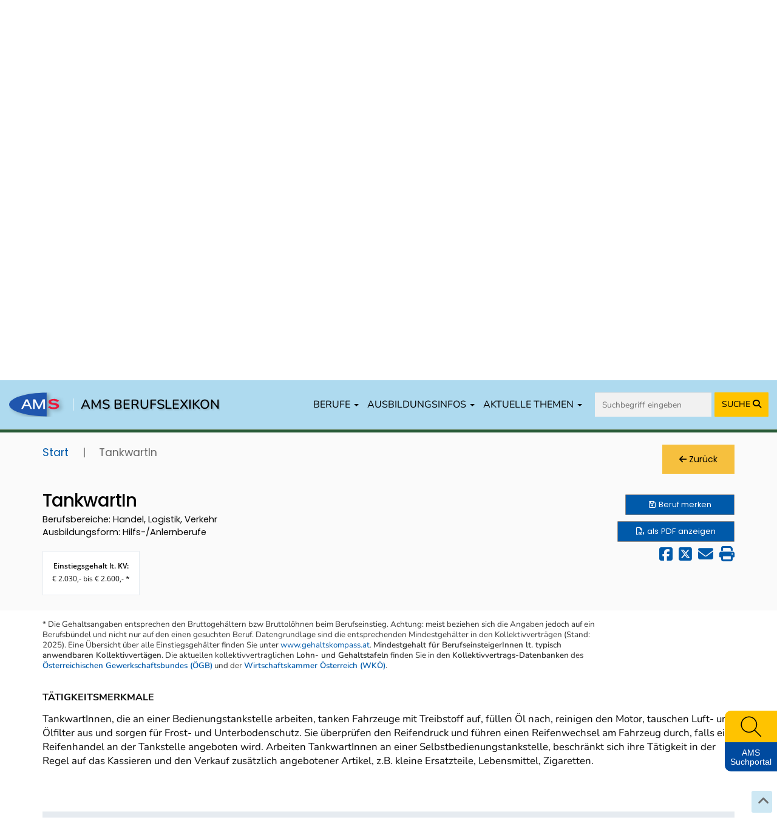

--- FILE ---
content_type: text/html; charset=UTF-8
request_url: https://www.karrierekompass.at/iframewidgetside/
body_size: 9952
content:
<!DOCTYPE html>
<html lang="de">
    <head>
        <title>AMS Karrierekompass - Startseite</title>
        	        <link rel="preconnect" href="https://cdn.braintrust.at" crossorigin>
        <link href="//cdn.braintrust.at/libs/jquery-ui/1.13.2/jquery-ui.min.css" rel="stylesheet" />
        <link href="https://cdn.braintrust.at/libs/bootstrap/5.3.7/css/bootstrap.min.css" rel="stylesheet">
        <link href="/css/bootstrap-override.css?v1.1.51" rel="stylesheet" />
        <link href="https://cdn.braintrust.at/libs/fontawesome/6.7.1/css/all.min.css" rel="stylesheet" />
        <link rel="stylesheet" type="text/css" href="https://cdn.braintrust.at/fonts/css/Rethink%20Sans.css"/>
        <link rel="stylesheet" href="https://cdn.braintrust.at/fonts/css/Open%20Sans.css">
        <link rel="stylesheet" href="//cdn.braintrust.at/libs/bootstrap-select/1.13.18/css/bootstrap-select.min.css" />
        <link rel="preconnect" href="https://pstats11.braintrust.at" crossorigin>
        <link href="/css/base.min.css?v1.1.51" rel="stylesheet" />
        <link href="/css/side-widget.css?v1.1.51" rel="stylesheet" />
        <link href="/css/side-admin-widget.css?v1.1.51" rel="stylesheet" />
        <link href="/css/nav-from-kk.css?v1.1.51" rel="stylesheet" />
        <link href="/css/autocomplete.css?v1.1.51" rel="stylesheet" />
        <link rel="stylesheet" href="/css/breadcrumbs.css?v1.1.51">
    
        
            <meta charset="UTF-8" />
<meta name="viewport" content="width=device-width, initial-scale=1">
<meta name="description" content="Im AMS- Karrierekompass finden Sie Berufsinformationen, Angebote zu Aus- und Weiterbildungen sowie Infos zu Einstiegsgehältern und vieles mehr." />
<meta name="keywords" content="Karriere, Arbeitsmarkt, Trends, Zukunft, Berufsinformation, Arbeitsplatz, AMS; Arbeitsmarktservice, Jobs, Stellensuche, arbeitslos, Lehre, Lehrberufe, Geld, Gehalt, Ausbildung, Institute, Weiterbildung, Lehrbetriebe, Orientierung, Bildungsinformation, Qualifikation" />
<meta property="og:title" content="AMS Karrierekompass" />
<meta property="og:url" content="https://www.karrierekompass.at" />
<meta property="og:image" content="https://www.karrierekompass.at/img/social/Karrierekompass_Social.png" />
<meta property="og:type" content="website" />
<meta property="og:description" content="Im AMS- Karrierekompass finden Sie Berufsinformationen, Angebote zu Aus- und Weiterbildungen sowie Infos zu Einstiegsgehältern und vieles mehr." />
<meta property="og:site_name" content="AMS" />
<meta name="twitter:card" content="summary_large_image" />
<meta name="twitter:image" content="https://www.karrierekompass.at/img/social/Karrierekompass_Social.png" />
<meta name="twitter:title" content="AMS Karrierekompass" />
<meta name="twitter:description" content="Im AMS- Karrierekompass finden Sie Berufsinformationen, Angebote zu Aus- und Weiterbildungen sowie Infos zu Einstiegsgehältern und vieles mehr." />            <link rel="apple-touch-icon" sizes="180x180" href="/img/icons/apple-touch-icon.png?v1.1.51">
<link rel="icon" type="image/png" sizes="32x32" href="/img/icons/favicon-32x32.png?v1.1.51">
<link rel="icon" type="image/png" sizes="16x16" href="/img/icons/favicon-16x16.png?v1.1.51">
<link rel="manifest" href="/img/icons/site.webmanifest?v1.1.51">
<link rel="mask-icon" href="/img/icons/safari-pinned-tab.svg?v1.1.51" color="#2056ae">
<link rel="shortcut icon" href="/img/icons/favicon.ico?v1.1.51">
<meta name="msapplication-TileColor" content="#da532c">
<meta name="msapplication-config" content="/img/icons/browserconfig.xml?v1.1.51">
<meta name="theme-color" content="#ffffff">

                <script src="//cdn.braintrust.at/libs/jquery/jquery-3.7.1.min.js" type="text/javascript"></script>
        <script src="//cdn.braintrust.at/libs/jquery-ui/1.13.2/jquery-ui.min.js" type="text/javascript"></script>
        <script src="https://cdn.braintrust.at/libs/bootstrap/5.3.7/js/bootstrap.bundle.min.js"></script>
        
        <script src="//cdn.braintrust.at/libs/html5shiv/3.7.2/html5shiv.min.js" type="text/javascript"></script>
        <script src="//cdn.braintrust.at/libs/respondjs/respond-1.4.2.min.js" type="text/javascript"></script>
        <link rel="stylesheet" type="text/css" href="https://cdn.braintrust.at/libs/datatables/2.3.2/css/dataTables.bootstrap5.min.css"/>
        <link rel="stylesheet" type="text/css" href="https://cdn.braintrust.at/libs/datatables/responsive/3.0.5/css/responsive.bootstrap5.min.css"/>
        <script type="text/javascript" src="//cdn.braintrust.at/libs/datatables/1.12.1/js/jquery.dataTables.min.js"></script>
        <script type="text/javascript" src="//cdn.braintrust.at/libs/datatables/responsive/2.3.0/js/dataTables.responsive.min.js"></script>
        <script type="text/javascript" src="//cdn.braintrust.at/libs/markjs/8.11.1/jquery.mark.js"></script>
        <script type="text/javascript" src="//cdn.braintrust.at/libs/bootstrap-select/1.13.18/js/bootstrap-select.min.js"></script>
	    <script src="https://www.karrierekompass.at/widget/widget_float.min.js?v=20251203" defer="defer"></script>         <script type="text/javascript" src="/js/jquery.lazy.min.js?v1.1.51"></script>         <script type="text/javascript" src="/js/side-widget.js?v1.1.51"></script>
        <script type="text/javascript" src="/js/autocomplete.js?v1.1.51"></script>
        
                <script src="/bundles/fosjsrouting/js/router.js?v1.1.51"></script>
        <script src="/js/routing?callback=fos.Router.setData"></script>
        <script src="/js/search.min.js?v1.1.51" type="text/javascript"></script>         <script type="text/javascript">$(function(){ initSearch(true); });</script>
        
	<script type="text/javascript">
        $(document).ready(function () {
            $(".links-block .block-content").on("shown.bs.collapse", function () {
                var selected = $(this);
				                $("html, body").animate({scrollTop: selected.offset().top - 170}, 600);
				                selected.removeAttr('aria-expanded');
            });

            animateSteps();

            function animateSteps() {
                setTimeout(function () {
                    $('.lehre-spezial .step1').removeClass('active');
                    $('.lehre-spezial .step2').addClass('active');
                    setTimeout(function () {
                        $('.lehre-spezial .step2').removeClass('active');
                        $('.lehre-spezial .step3').addClass('active');
                        setTimeout(function () {
                            $('.lehre-spezial .step3').removeClass('active');
                            $('.lehre-spezial .step1').addClass('active');
                            animateSteps();
                        }, 2000);
                    }, 2000);
                }, 2000);
            }

            setTimeout(function () {
                $('[data-popovertoogle="popover"]').removeAttr('title');
            }, 0);

            var carousel = $('.schwerpunkte-banner-container.carousel');

            carousel.flickity({
                pageDots: false,
	            imagesLoaded:true,
	            accessibility:false,
	            wrapAround:true,
                on: {
	            change: function () {
                        updateTabIndexOfAusbildungslinksEl();
                    }
                }
            });
                        function updateTabIndexOfAusbildungslinksEl(){
                for (let ausbildungslinksEl of $('.flickity-cell > a')){
                    ausbildungslinksEl.setAttribute("tabindex","-1");
                }
                $('.flickity-cell.is-selected > a')[0].setAttribute("tabindex","0");
            }
        });
	</script>
    </head>
    <body class="iframe iframewidget iframewidgetside">

        
        

                <header id="header" style="display: none;" role="banner">
            <div class="container-md">
                <div class="row header">
                    <div class="col-12 logo">
                                                                                    <a href="https://www.karrierekompass.at/" target="_blank"><img src="/img/kk_header_widget.png?v1.1.51" alt="AMS Karrierekompass"></a>
                                <div class="widget_header_text">Hier finden Sie Infos zu Berufen, Einstiegsgehältern und Arbeitsmarkt&shy;trends sowie Aus- und Weiterbildungs&shy;angebote und vieles mehr.</div>
                                                                        </div>
                </div>
            </div>
        </header>
        
        <section id="content">
            <div class="container-md">
                                                                        
                                
                
                                
                                                                                    </div>
        </section>

        
        </div>
        
        <script type="text/javascript">
    $(document).ready(function() {

        // Add notransition - without animation
        $(".search-box .input-wrapper-search, .search-box .input-wrapper-search #q_global, .search-box .input-group-btn, .search-box .input-group-btn .btn, .search-box .input-group-btn .btn img").addClass('notransition');

        var table_global_search = $('#list-table-search-global').DataTable({
            "mark": {
                className: "highlight-search-result-description"
            },
            "pageLength": 10,
            "processing": true,
            "serverSide": true,
            "deferLoading": 0,
            "stateSave": false,
            "order": [[2, 'asc']],
            "ajax": {
                "url": Routing.generate('searchJsonGlobal', {
                    json: true
                }),
                "data": function(d) {
                    d.q = $('#q_global').val();
                    d.category = $('#search-tab-value').val();
                }
            },
            "sDom": '<"he"ri<"clear">>t<"fo"lp<"clear">>',
            "columns": [
                { "data": "id", "visible": false },
                { "data": "url", "visible": false },
                { "data": "title", "responsivePriority": 1 },
                { "data": "description", "visible": false },
                { "data": "category", "visible": false },
                { "data": "thumbnail", "visible": false }
            ],
            "columnDefs": [
                {
                    "targets": 2,
                    "render": function(data, type, row) {
                        var title = row['title'];
                        var url = row['url'];
                        var description = row['description'];
                        var category = row['category'];
                        var thumbnail = row['thumbnail'];

                        return '<a href="'+url+'" target="_blank" class="global-search-result-block'+(category == 'broschuere'?' pdf-result-block':'')+'">' +
                            (category == 'broschuere'?'<div class="global-search-result-flex-box"><div class="global-search-result-thumbnail-div thumbnail-pdf"><span class="fa fa-regular fa-file-pdf" aria-hidden="true"></span></div></div><div class="global-search-result-div">':'') +
                            '<span class="global-search-result-title">'+title+'</span>' +
                            (category == 'video' || (category == 'beruf' && thumbnail != '')?'<div class="global-search-result-flex-box"><div class="global-search-result-thumbnail-div'+(category == 'broschuere'?' thumbnail-pdf':'')+'" '+(category != 'broschuere'?'style="background-image: url(\''+thumbnail+'\');"':'')+'>'+(category == 'video'?'<span class="fa fa-regular fa-play-circle" aria-hidden="true"></span>':(category == 'broschuere'?'<span class="fa fa-file-pdf" aria-hidden="true"></span>':''))+'</div><div class="global-search-result-div">':'') +
                            '<span class="global-search-result-url">'+url+'</span>' +
                            '<span class="global-search-result-description">'+description+'</span>' +
                            (category == 'video' || (category == 'beruf' && thumbnail != '')?'</div></div>':'') +
                            (category == 'broschuere'?'</div>':'') +
                            '</a>';
                    }
                },
            ],
            "responsive": true,
            "language": {
                "zeroRecords": "Ihre Suche ergab leider keine Ergebnisse. Bitte versuchen Sie es mit einem anderen Begriff erneut.",
                "lengthMenu": "Zeige _MENU_ Ergebnisse",
                "infoEmpty":  "Keine Ergebnisse",
                "infoFiltered": "",
                "info": "Zeige _START_ bis _END_ von _TOTAL_ Ergebnissen<br /><span>Darstellung der Ergebnisse nach Relevanz</span>",
                "emptyTable": "Ihre Suche ergab leider keine Ergebnisse. Bitte versuchen Sie es mit einem anderen Begriff erneut.",
                "processing": "",
                "thousands": ".",
                "paginate": {
                    first:    'Erste Seite',
                    previous: 'Zurück',
                    next:     'Vor',
                    last:     'Letzte Seite'
                }
            },
            "initComplete": function( settings, json ) {
                $('#list-table-search-global_wrapper').hide();
            },
            "fnPreDrawCallback": function(data) {
                $('.overlay-search-processing').show();
            },
            "fnDrawCallback": function(data) {
                $('#info-similarterm').remove();
                if (data.json) {
                    if (data.json.similarterm.trim() != '') {
                        $('#list-table-search-global_wrapper').prepend('<span id="info-similarterm">Ergebnisse für <span class="info-similarterm-span">' + data.json.similarterm.trim() + '</span>:</span>');
                        $(".global-search-result-description").mark(data.json.similarterm.trim(), {className: 'highlight-search-result-description'});
                    } else {
                        $(".global-search-result-description").mark(data.oAjaxData.q, {className: 'highlight-search-result-description'});
                    }
                }

                if(typeof data.json !== 'undefined') {
                    $('#overlay-search .search-platforms-info').hide();
                    $('#overlay-search .search-platforms').show();
                } else {
                    $('#overlay-search .search-platforms').hide();
                    $('#overlay-search .search-platforms-info').show();
                }

                $('.overlay-search-processing').hide();
                $('#list-table-search-global_wrapper').show();
                $('.search-tabs a').removeClass('active');
                $('.search-tab-'+$('#search-tab-value').val()).addClass('active');
                //$('#search-dropdown-value').selectpicker('val', $('#search-tab-value').val());
 // Auskommentiert, da das Scrollen auf Berufseiten nicht mehr ordnungsgem�� funktioniert

                $(".iframewidgetside #list-table-search-global a").click(function () {
                    _paq.push(['trackEvent', 'Iframewidgetside', 'Click Link In Search Results']);
                });
            }
        });

        function jobInputTextAdoption() {
            var jobInputField = $('input#q').val();
            if (jobInputField != null && jobInputField.trim() !== '') {
                $('#q_global').val(jobInputField);
            }
        }

        $('#q_global').on('keypress', function (e) {
            _paq.push(['trackEvent', 'Volltextsuche', 'Search (Enter)']);
            if(e.which === 13){
                $('#search-tab-value').val('alle');
                doSearch();
                _paq.push(['trackEvent', 'Iframewidgetside', 'Search (Enter)']);
                                    $("html, body").animate({ scrollTop: 0 }, "slow");
                            }
        });

        $('.search-box button').on('click', function() {
            _paq.push(['trackEvent', 'Volltextsuche', 'Search (Button)']);
            _paq.push(['trackEvent', 'Iframewidgetside', 'Search (Button)']);
            $('#search-tab-value').val('alle');
            $('.search-tabs a').removeClass('active');
            $('.search-tab-alle').addClass('active');
            doSearch();
                            $("html, body").animate({ scrollTop: 0 }, "slow");
                    });

        $('.search-tabs a').on('keypress click', function(e) {
            if (e.which === 13 || e.type === 'click') {
                var category = $(this).attr('data-category');
                $('.search-tabs a').removeClass('active');
                $(this).addClass('active');
                $('#search-tab-value').val(category);
                $('#search-dropdown-value').selectpicker('val', category);
                _paq.push(['trackEvent', 'Volltextsuche', 'Tab Change - ' + category]);
                doSearch();
            }
        });
        $('#search-dropdown-value').on('change', function() {
            var category = $(this).val();
            $('.search-tabs a').removeClass('active');
            $('.search-tab-'+category).addClass('active');
            $('#search-tab-value').val(category);
            _paq.push(['trackEvent', 'Volltextsuche', 'Tab Change - '+category]);
            _paq.push(['trackEvent', 'Iframewidgetside', 'Dropdown Select - '+category]);
            doSearch();
        });

        $(".close-overlay-search, .overlay-search a").on('keypress click', function(e) {
            if (e.which === 13 || e.type === 'click') {
                jobInputTextAdoption();
                $("#overlay-search").toggle();
                $('body,html').animate({
                    scrollTop: 0
                }, 300);
                if ($(this).attr('class') == 'open-overlay-search') {
                    $('#q_global').focus();
                }
            }
        });

        function doSearch() {
            var globalInputField = $('#q_global').val();
            if (globalInputField == null || globalInputField.trim() === '' || globalInputField.trim().length < 3) {
                $('#q_global').focus();
                $('.overlay-search-hint').fadeIn();
                setTimeout(function() {
                    $('.overlay-search-hint').fadeOut();
                }, 5000);
            } else {
                $(".iframewidget .select-ergebnisse, .iframewidget .search-results-row .search-results, .iframewidget .widget-search-reset").css("display", "block");
                table_global_search.draw();
                $(".iframewidget .select-ergebnisse, .iframewidget .widget-search-reset").css("display", "block");
            }
        }

        $(".widget-search-reset a").click(function (event) {
            event.preventDefault();

            $(".iframewidget .select-ergebnisse, .iframewidget .search-results-row .search-results, .iframewidget .widget-search-reset").fadeOut();
            $(".iframewidget .select-ergebnisse").removeClass("d-block");
            $(".iframewidget .widget-kk-info").css("margin-top", "10px");
            $("#q_global").val("").focus();
        });

        // Piwik events tracking - START
        $(".iframewidgetside .widget-search-reset a").click(function () {
            _paq.push(['trackEvent', 'Iframewidgetside', 'Click Suchergebnisse löschen']);
        });

        $(".iframewidgetside .widget-kk-info a").click(function () {
            _paq.push(['trackEvent', 'Iframewidgetside', 'Click Button Karrierekompass']);
        });

        $(".iframewidgetside .webseiten-link-row .berufsorientierung").click(function () {
            if ($(".iframewidgetside #berufsorientierung").hasClass("show")) {
                _paq.push(['trackEvent', 'Iframewidgetside', 'Close Berufsorientierung']);
            } else {
                _paq.push(['trackEvent', 'Iframewidgetside', 'Open Berufsorientierung']);
            }
        });

        $(".iframewidgetside .webseiten-link-row .berufsinformation").click(function () {
            if ($(".iframewidgetside #berufsinformation").hasClass("show")) {
                _paq.push(['trackEvent', 'Iframewidgetside', 'Close Berufsinformation']);
            } else {
                _paq.push(['trackEvent', 'Iframewidgetside', 'Open Berufsinformation']);
            }
        });

        $(".iframewidgetside .webseiten-link-row .ausundweiterbildung").click(function () {
            if ($(".iframewidgetside #ausundweiterbildung").hasClass("show")) {
                _paq.push(['trackEvent', 'Iframewidgetside', 'Close Aus und Weiterbildung']);
            } else {
                _paq.push(['trackEvent', 'Iframewidgetside', 'Open Aus und Weiterbildung']);
            }
        });

        $(".iframewidgetside .webseiten-link-row .bewerbung").click(function () {
            if ($(".iframewidgetside #bewerbungjobsuche").hasClass("show")) {
                _paq.push(['trackEvent', 'Iframewidgetside', 'Close Bewerbung']);
            } else {
                _paq.push(['trackEvent', 'Iframewidgetside', 'Open Bewerbung']);
            }
        });

        $(".iframewidgetside .webseiten-link-row .arbeitsmarktdaten").click(function () {
            if ($(".iframewidgetside #arbeitsmarktdaten").hasClass("show")) {
                _paq.push(['trackEvent', 'Iframewidgetside', 'Close AMS-Daten & Forschung']);
            } else {
                _paq.push(['trackEvent', 'Iframewidgetside', 'Open AMS-Daten & Forschung']);
            }
        });

        $(".iframewidgetside .datenschutz a").click(function () {
            _paq.push(['trackEvent', 'Iframewidgetside', 'Click Link Datenschutzerklärung']);
        });
        // Piwik events tracking - END

                
                $('#q_global').focus(function(e) {
            $("html, body").animate({ scrollTop: 0 }, "slow");
        });
        



    });
</script>

<div id="overlay-search" style="display: block;">
    <div class="container-md">
                
        <div class="row search-box-row">
            <div class="col-12 search-box">
                <div class="row content-search-box-row">
                    <div class="col-12 col-md-10 offset-md-1">
                        <p class="d-none d-sm-block">Hier werden zahlreiche AMS-Webseiten für Aus- und Weiterbildungsinformationen nach Ihrer Suchanfrage durchsucht</p>
                                                    <p class="d-block d-sm-none">Zahlreiche AMS-Webseiten werden nach Ihrer Suchanfrage durchsucht.</p>
                                                <div class="input-group d-flex flex-nowrap">
                            <div class="input-wrapper-search w-100">
                                <input name="q_global" id="q_global" placeholder="Ihr Suchbegriff" class="form-control" value="" autocomplete="off" type="text" aria-label="Suchbegriff">
                                <span class="fa fa-solid fa-spinner fa-spin" aria-hidden="true"></span>
                            </div>
                            <span class="input-group-btn">
                                <button type="submit" class="btn btn-primary" title="Suchen" aria-label="Suchen"><img src="/img/search_icon.svg?v1.1.51" alt="Search Icon" style="width: 24px; filter: invert(100%) sepia(18%) saturate(18%) hue-rotate(85deg) brightness(107%) contrast(100%);"></button>
                            </span>
                        </div>
                        <div class="overlay-search-hint">Bitte geben Sie mindestens drei Zeichen ein, um Ihre Suchanfrage abschicken zu k&ouml;nnen.</div>
                    </div>
                </div>
            </div>
        </div>

                <div class="row head-box-small-row" style="display: none;">
            <a href="#widgetTop">
                <i class="fa fa-circle-up fa-2x" aria-hidden="true"></i>
            </a>
        </div>
        
        <div class="row">
            <div class="col-12 search-tabs">
                <input type="hidden" value="alle" name="search-tab-value" id="search-tab-value" />
                <ul class="d-none d-sm-block">
                    <li><a role="button" class="search-tab-alle" data-category="alle" tabindex="0"><span>Alle Ergebnisse</span><span class="span-hover">Alle Ergebnisse</span></a></li>
                    <li><a role="button" class="search-tab-berufe" data-category="berufe" tabindex="0"><span>Berufe</span><span class="span-hover">Berufe</span></a></li>
                    <li><a role="button" class="search-tab-ausbildungen" data-category="ausbildungen" tabindex="0"><span>Ausbildungen</span><span class="span-hover">Ausbildungen</span></a></li>
                    <li><a role="button" class="search-tab-weiterbildungen" data-category="weiterbildungen" tabindex="0"><span>Weiterbildungen</span><span class="span-hover">Weiterbildungen</span></a></li>
                    <li><a role="button" class="search-tab-institute" data-category="institute" tabindex="0"><span>Bildungsinstitute</span><span class="span-hover">Bildungsinstitute</span></a></li>
                    <li><a role="button" class="search-tab-videos" data-category="videos" tabindex="0"><span>Videos</span><span class="span-hover">Videos</span></a></li>
                                        <li><a role="button" class="search-tab-allgemein" data-category="allgemein" tabindex="0"><span>Allgemeine Bildungsinformationen</span><span class="span-hover">Allgemeine Bildungsinformationen</span></a></li>
                </ul>
            </div>
        </div>

                <div class="row text-right widget-search-reset" style="display: none;">
            <div class="col-12">
                <a href="#">Suchergebnisse löschen</a>
            </div>
        </div>
        
        <div class="row  d-sm-none select-ergebnisse" style="display: none;">
            <div class="col-12 search-tabs">
                <label for="search-dropdown-value" class="visually-hidden" id="label-search-dropdown-value">Alle Ergebnisse</label>
                <select id="search-dropdown-value" class="selectpicker" aria-labelledby="label-search-dropdown-value" data-none-selected-text="Ergebnisse filtern" title="Ergebnisse filtern">
                    <option value="alle">Alle Ergebnisse</option>
                    <option value="berufe">Berufe</option>
                    <option value="ausbildungen">Ausbildungen</option>
                    <option value="weiterbildungen">Weiterbildungen</option>
                    <option value="institute">Bildungsinstitute</option>
                    <option value="videos">Videos</option>
                                        <option value="allgemein">Allgemeine Bildungsinformationen</option>
                </select>
            </div>
        </div>

        <div class="row search-results-row">
            <div class="col-12 search-results">
                <div class="overlay-search-processing">Lade ... <span class='fa fa-spinner fa-spin'></span></div>
                <table id="list-table-search-global">
                    <caption class="visually-hidden">Ergebnisse Tabelle</caption>
                    <thead>
                        <tr>
                            <th scope="col">ID</th>
                            <th scope="col">Url</th>
                            <th scope="col">Titel</th>
                            <th scope="col">Beschreibung</th>
                            <th scope="col">Kategorie</th>
                            <th scope="col">Thumbnail</th>
                        </tr>
                    </thead>
                </table>
            </div>
        </div>

                    <div class="row widget-berufsinfomat-info">
                <div class="col col-1 d-flex align-items-center col-kk-img">
                    <a href="https://www.karrierekompass.at?berufsinfomat=1" target="_blank"><img src="/img/Berufsinfomat/berufsinfomat.svg?v1.1.51" alt="Berufsinfomat Icon"></a>
                </div>
                <div class="col col-10 col-kk-text">
                    <h2><a href="https://www.karrierekompass.at?berufsinfomat=1" target="_blank">BERUFSINFOMAT</a></h2>
                    <p>AMS-KI rund um Berufe, Aus- und  Weiterbildungen</p>
                </div>
                <div class="col col-1 d-flex align-items-center col-kk-icon">
                    <a href="https://www.karrierekompass.at?berufsinfomat=1" target="_blank"><i class="fa fa-solid fa-angle-right" aria-hidden="true"></i></a>
                </div>
            </div>
            <div class="row widget-kk-info">
                <div class="col col-1 d-flex align-items-center col-kk-img">
                    <a href="https://www.karrierekompass.at/" target="_blank"><img src="/widget/images/KK-Kompass.png?v1.1.51" alt="Karrierekompass Icon"></a>
                </div>
                <div class="col col-10 col-kk-text">
                    <h2><a href="https://www.karrierekompass.at/" target="_blank">KARRIEREKOMPASS</a></h2>
                    <p>AMS-Portal für Ausbildung, Beruf & Karriere</p>
                </div>
                <div class="col col-1 d-flex align-items-center col-kk-icon">
                    <a href="https://www.karrierekompass.at/" target="_blank"><i class="fa fa-solid fa-angle-right" aria-hidden="true"></i></a>
                </div>
            </div>

            <script>
                // hide .widget-kk-info on kk website
                try {
                    if(parent.location.host !== null){
                        $('.widget-kk-info').hide();
                        $('.widget-berufsinfomat-info').hide();
                    }
                } catch (error) {
                    console.log('Different domains');
                }
            </script>
        
                        					<div class="row webseiten-link-row">
		<div class="col-12 col-md-8 links-block offset-md-2">
			<h2>Hier finden Sie Webseiten zu den Themen:</h2>
			<div class="col-10 offset-2 links-elm berufsorientierung">
				<a class="collapsed" role="button" data-bs-toggle="collapse" href="#berufsorientierung"
				   aria-expanded="false" aria-controls="berufsorientierung">Berufsorientierung</a>
			</div>
			<div class="col-10 offset-2 collapse block-content"
			     id="berufsorientierung">
				<ul>
					<li>
						<a href="http://www.ams.at/arbeitsuchende/aus-und-weiterbildung/berufsinformationen/berufsinformation/berufsinfomat" target="_blank">
							<span class="link-title">Berufsinfomat</span>
							<span class="link-description">Das KI-Tool für Berufe, Aus- und Weiterbildung</span><br>
							<span class="link-description">Hier interagieren Sie nicht mit einem echten Menschen. Bitte beachten Sie, dass auch Maschinen Fehler machen können und unerwartete oder fehlerhafte Antworten möglich sind.</span>
						</a>
					</li>
					<li>
						<a href="http://www.berufskompass.at/" target="_blank">
							<span class="link-title">Berufskompass</span>
							<span class="link-description">Welcher Beruf ist der richtige?</span>
						</a>
					</li>
					<li>
						<a href="http://www.biz-buchung.at" target="_blank">
							<span class="link-title">Veranstaltungen in den BerufsInfoZentren des AMS</span>
							<span class="link-description">Im BIZ-Buchungssystem können sich EinzelkundInnen und Lehrkräfte über alle Veranstaltungen der BIZ des AMS in ganz Österreich informieren und dazu anmelden</span>
						</a>
					</li>
					<li>
						<a href="https://www.karrierekompass.at/deine_interessen" target="_blank">
							<span class="link-title">Deine Interessen. Deine Lehre.</span>
							<span class="link-description">Suchst Du nach der passenden Lehre? Finde in 3 Schritten deinen Lehrberuf!</span>
						</a>
					</li>
				</ul>
			</div>
			<div class="col-10 offset-2 links-elm berufsinformation">
				<a class="collapsed" role="button" data-bs-toggle="collapse" href="#berufsinformation"
				   aria-expanded="false" aria-controls="berufsinformation">Berufsinformation</a>
			</div>
			<div class="col-10 offset-2 collapse block-content"
			     id="berufsinformation">
				<ul>
					<li>
						<a href="http://www.berufslexikon.at/" target="_blank">
							<span class="link-title">Berufslexikon</span>
							<span class="link-description">1.800 Berufe auf einen Blick</span>
						</a>
					</li>
					<li>
						<a href="http://www.gehaltskompass.at/" target="_blank">
							<span class="link-title">Gehaltskompass</span>
							<span class="link-description">Durchschnittliche Einstiegsgehälter im Überblick</span>
						</a>
					</li>
					<li>
						<a href="http://www.fit-gehaltsrechner.at" target="_blank">
							<span class="link-title">FIT Gehaltsrechner</span>
							<span class="link-description">"Frauenberufe" und technische Berufe im Vergleich</span>
						</a>
					</li>
					<li>
						<a href="https://www.karrierevideos.at/" target="_blank">
							<span class="link-title">Karrierevideos</span>
							<span class="link-description">Berufe und Arbeitswelt im Bild</span>
						</a>
					</li>
					<li>
						<a href="https://www.karrierefotos.at" target="_blank">
							<span class="link-title">Karrierefotos</span>
							<span class="link-description">Hunderte berufs- bzw. ausbildungstypische Fotos stehen zum kostenlosen Download für Sie bereit</span>
						</a>
					</li>
					<li>
						<a href="https://www.berufs-infos.at" target="_blank">
							<span class="link-title">Berufs-Info-Broschüren</span>
							<span class="link-description">Formulare, Broschüren und weiteres Informationsmaterial zum Downloaden</span>
						</a>
					</li>
                    <li>
                        <a href="http://www.ams.at/bis/" target="_blank">
                            <span class="link-title">Berufsinformationssystem</span>
                            <span class="link-description">Österreichs größte Online-Datenbank für Berufe und Kompetenzen</span>
                        </a>
                    </li>
					<li>
						<a href="https://berufetrumpf.at/" target="_blank">
							<span class="link-title">BERUFE-TRUMPF</span>
							<span class="link-description">Karten spielen und dabei die Berufswelt kennenlernen</span>
						</a>
					</li>
				</ul>
			</div>
			<div class="col-10 offset-2 links-elm ausundweiterbildung">
				<a class="collapsed" role="button" data-bs-toggle="collapse" href="#ausundweiterbildung"
				   aria-expanded="false" aria-controls="ausundweiterbildung">Aus- und Weiterbildung</a>
			</div>
			<div class="col-10 offset-2 collapse block-content"
			     id="ausundweiterbildung">
				<ul>
					<li>
						<a href="http://www.ausbildungskompass.at/" target="_blank">
							<span class="link-title">Ausbildungskompass</span>
							<span class="link-description">Bildungsmöglichkeiten und Ausbildungseinrichtungen in Österreich</span>
						</a>
					</li>
					<li>
						<a href="https://www.weiterbildungsdatenbank.at" target="_blank">
							<span class="link-title">Weiterbildungsdatenbank alle Kurse</span>
							<span class="link-description">Über 70.000 Weiterbildungsangebote</span>
						</a>
					</li>
					<li>
						<a href="http://wbdb.ams.or.at/wbdb/index_wbdb.jsp?ams=J" target="_blank">
							<span class="link-title">Weiterbildungsdatenbank geförderte Kurse</span>
							<span class="link-description">Alle Kurse, deren Durchführung vom AMS beauftragt wurde</span>
						</a>
					</li>
					<li>
						<a href="https://erwachsenenbildung.at/bildungsinfo/kursfoerderung/" target="_blank">
							<span class="link-title">Erwachsenenbildung.at</span>
							<span class="link-description">Infos zur Förderung von Aus- und Weiterbildung</span>
						</a>
					</li>
					<li>
						<a href="https://www.goethe.de/de/spr/ueb/led.html" target="_blank">
							<span class="link-title">Lern Deutsch</span>
							<span class="link-description">Das interaktive Spiel zum Spracherwerb - auch als Android- und iOS-Gratis-App</span>
						</a>
					</li>
				</ul>
			</div>
			<div class="col-10 offset-2 links-elm bewerbung">
				<a class="collapsed" role="button" data-bs-toggle="collapse" href="#bewerbungjobsuche"
				   aria-expanded="false" aria-controls="bewerbungjobsuche">Bewerbung/Jobsuche</a>
			</div>
			<div class="col-10 offset-2 collapse block-content"
			     id="bewerbungjobsuche">
				<ul>
					<li>
						<a href="https://jobs.ams.at/public/emps/" target="_blank">
							<span class="link-title">Alle Jobs</span>
							<span class="link-description">Die umfangreiche Jobdatenbank mit AMS-Stellenangeboten und Stellenangeboten aus dem Internet</span>
						</a>
					</li>
					<li>
						<a href="https://jobroom.ams.or.at/jobroom/login_as.jsp" target="_blank">
							<span class="link-title">e-Job-Room</span>
							<span class="link-description">Österreichs größte Jobbörse</span>
						</a>
					</li>
					<li>
						<a href="https://www.ams.at/arbeitsuchende/arbeitslos-was-tun/lehrstellenboerse" target="_blank">
							<span class="link-title">Lehrstellenbörse</span>
							<span class="link-description">Lehrstellen in ganz Österreich finden</span>
						</a>
					</li>
					<li>
						<a href="https://bewerbungsportal.ams.or.at/bewerbungsportal/" target="_blank">
							<span class="link-title">Bewerbungsportal</span>
							<span class="link-description">Hier finden Sie alles, was Sie für den Bewerbungserfolg brauchen</span>
						</a>
					</li>
				</ul>
			</div>
			<div class="col-10 offset-2 links-elm arbeitsmarktdaten">
				<a class="collapsed" role="button" data-bs-toggle="collapse" href="#arbeitsmarktdaten"
				   aria-expanded="false" aria-controls="arbeitsmarktdaten">AMS-Daten & Forschung</a>
			</div>
			<div class="col-10 offset-2 collapse block-content"
			     id="arbeitsmarktdaten">
				<ul>
					<li>
						<a href="http://www.ams.at/ueber-ams/medien/arbeitsmarktdaten" target="_blank">
							<span class="link-title">Arbeitsmarktdaten</span>
							<span class="link-description">Aktuelle Daten und Trends</span>
						</a>
					</li>
					<li>
						<a href="http://www.arbeitsmarktprofile.at/" target="_blank">
							<span class="link-title">Arbeitsmarktprofile</span>
							<span class="link-description">Österreichweite Übersicht der Arbeitsmarktprofile mit zahlreichen Detailinformationen</span>
						</a>
					</li>
					<li>
						<a href="https://forschungsnetzwerk.ams.at/" target="_blank">
							<span class="link-title">Forschungsnetzwerk</span>
							<span class="link-description">Einfacher Zugang zu neuen Forschungsergebnissen</span>
						</a>
					</li>
					<li>
						<a href="https://jobbarometer.ams.at" target="_blank">
							<span class="link-title">JobBarometer (Trends)</span>
							<span class="link-description">Wichtige Trends auf einen Blick</span>
						</a>
					</li>
				</ul>
			</div>
		</div>
	</div>
	
			<div class="row">
	<div class="container-md">
									<link rel="stylesheet" href="//cdn.braintrust.at/libs/flickity/2.2/flickity.min.css">
				<link rel="stylesheet" href="/css/blog/schwerpunkte-start-page.css?v1.1.51">
				
												
				<!-- Display schwerpunkt-carousel on Mobile Devices - START -->
				<div class="d-block d-md-none">
					<!-- schwerpunkt-carousel - START -->
					<div class="flickity-carousel schwerpunkt-carousel diffused-box-shadow" >
											</div>
					<div class="button-row">
	<div class="button-group button-group--cells">
			</div>
</div>					<!-- schwerpunkt-carousel - START -->
				</div>
				<!-- Display schwerpunkt-carousel on Mobile Devices - END -->
				
				<!-- Display schwerpunkt-carousel on Tablet, Laptop and Desktop Devices - START -->
				<div class="d-none d-md-block">
					<!-- schwerpunkt-carousel - START -->
					<div class="flickity-carousel schwerpunkt-carousel diffused-box-shadow" >
											</div>
				    <div class="button-row">
	<div class="button-group button-group--cells">
			</div>
</div>					<!-- schwerpunkt-carousel - END -->
				</div>
				<!-- Display schwerpunkt-carousel on Tablet, Laptop and Desktop Devices - END -->
						</div>
</div>

	<script src="//cdn.braintrust.at/libs/flickity/2.2/flickity.pkgd.min.js"></script>
	
	<script>
        $(document).ready(function() {
            var cellButtonsGroup = document.querySelectorAll('.button-group--cells');
            var carousel = $('.schwerpunkt-carousel');
            function make_dot_btn(btn){
                btn.innerHTML='...';
                btn.disabled=true;
            }
            function updateDotPagination(btn_value){
                var numberOfSlides=document.querySelectorAll('.flickity-carousel-cell').length / 2;
                // weil diese classen wirde doppelt soviel verwendet, deswegen durch 2, zB. für Desktop und für mobile
                if(numberOfSlides > 7){
                    for(let cellButtons of cellButtonsGroup){
                        let paginate_buttons=cellButtons.querySelectorAll('.button');
                        let btn_fist_dot= paginate_buttons[1];
                        let btn_last_dot= paginate_buttons[5];
                        if(btn_value >= 5 && btn_value < numberOfSlides - 3) {
                            make_dot_btn(btn_fist_dot);
                            make_dot_btn(btn_last_dot);
                            for (let i = 2; i < 5; i++) paginate_buttons[i].innerHTML = '' + (btn_value - 3 + i);
                        }
                        else if(btn_value <= 4){
                            make_dot_btn(btn_last_dot);
                            btn_fist_dot.disabled=false;
                            for (let i= 0; i<= 4; i++) paginate_buttons[i].innerHTML ='' +  (1 + i);
                        }
                        else if(btn_value => numberOfSlides - 3){
                            let btn_max=numberOfSlides;
                            make_dot_btn(btn_fist_dot);
                            btn_last_dot.disabled = false;
                            for (let i = 6; i > 1; i--) paginate_buttons[i].innerHTML = '' + btn_max--;
                        }
                    }
                }
            }
            function updateSelectedBtn(index){
                for(let cellButtons of cellButtonsGroup){
                    let paginate_buttons=cellButtons.querySelectorAll('.button');
                    //make previousSelectedButton unselected
                    cellButtons.querySelector('.is-selected').classList.remove('is-selected');
                    for (const paginate_button of paginate_buttons)
                    {   if(paginate_button.innerHTML==='...') continue;
                        if(parseInt(paginate_button.innerHTML,10) - 1 === index){
                            //newSelectedButton
                            paginate_button.classList.add('is-selected');
                            break;
                        }
                    }
                }
            }
            function updateTabindexOfLinksOnSilde(){
                for (let linksEl of $('.flickity-carousel-cell a')){
                    //console.log(linksEl);
                    linksEl.setAttribute("tabindex","-1");
                }
                for (let linksEl of $('.flickity-carousel-cell.is-selected a')){
                    linksEl.setAttribute("tabindex","0");
                }
            }
            carousel.flickity({
                adaptiveHeight: true,
                prevNextButtons: false,
	            pageDots: false,
                on: {
                    select: function (index){
                        updateDotPagination(index + 1);
                        updateSelectedBtn(index);
                        updateTabindexOfLinksOnSilde();
                    },
	                change: function (index) {
                        carousel.flickity('select',index);// damit beide flickity(mobile (xs) und desktop(md, lg)) auf selbe slide sind
                    }
                }
            });
            for(let cellButtons of cellButtonsGroup){
            cellButtons.addEventListener( 'click', function( event ) {
                if ( !matchesSelector( event.target, '.button' ) ) {
                    return;
                }
                carousel.flickity('select', (parseInt(event.target.innerHTML,10)-1));
            });
            }
            // WCAG adjustments
            $('.flickity-carousel-cell').removeAttr('aria-hidden');
        });
	</script>
	

                <div class="row datenschutz">
                    <div class="col-12 col-sm-8 col-sm-offset-2 links-block"><a href="https://www.karrierekompass.at/datenschutz" target="_blank">Datenschutzerklärung</a></div>
                </div>
        
                    </div>
</div>

        
                        <script>
          var _paq = _paq || [];
                    _paq.push(['disableCookies']);
                    _paq.push(['trackPageView']);
          _paq.push(['requireCookieConsent']);
          _paq.push(['enableLinkTracking']);
          (function() {
            var u=(("https:" == document.location.protocol) ? "https" : "http") + "://pstats11.braintrust.at/";
            _paq.push(['setTrackerUrl', u+'piwik.php']);
            _paq.push(['setSiteId', 23]);
            var d=document, g=d.createElement('script'), s=d.getElementsByTagName('script')[0]; g.type='text/javascript';
            g.defer=true; g.async=true; g.src=u+'piwik.js'; s.parentNode.insertBefore(g,s);
          })();
        </script>
        <noscript><p><img src="https://pstats11.braintrust.at/piwik.php?idsite=18" style="border:0;" alt="" /></p></noscript>
                                                <script>
            // Let the document know when the mouse is being used (WCAG)
            document.body.addEventListener('mousedown', function() {
                document.body.classList.add('using-mouse');
            });
            document.body.addEventListener('keydown', function() {
                document.body.classList.remove('using-mouse');
            });
            $('#search-dropdown-value').on('loaded.bs.select', function () {
                //hack damit die alten Dropdowns wcag konform sind
                $('.dropdown-menu.inner:empty').append('<li></li>');
                let dropdown = $('[data-id="alleBerufe"]');
                let ariaOwnsData = dropdown.attr('aria-owns');
                dropdown.attr('aria-controls', ariaOwnsData);
                dropdown.removeAttr('aria-owns');
            });
        </script>
    </body>
</html>


--- FILE ---
content_type: text/css
request_url: https://www.berufslexikon.at/css/autocomplete.css?v2.0.40
body_size: 738
content:
/* autocomplete.css */

.autocomplete {
    position: relative;
    display: flex !important;
}

.autocomplete input,
.btn-search-nav {
    height: 50px;
    border: none;
}

.autocomplete input {
    background-color: #f1f1f1;
    font-size: 1.6rem;
    width: 65%;
}

.autocomplete input::-webkit-input-placeholder {
    /* WebKit, Blink, Edge */
    font-size: .85em;
}
.autocomplete input:-moz-placeholder {
    /* Mozilla Firefox 4 to 18 */
    font-size: .85em;
    opacity: 1;
}
.autocomplete input::-moz-placeholder {
    /* Mozilla Firefox 19+ */
    font-size: .85em;
    opacity: 1;
}
.autocomplete input:-ms-input-placeholder {
    /* Internet Explorer 10-11 */
    font-size: .85em;
}

@media (min-width: 768px) {
    .autocomplete input::-webkit-input-placeholder {
        /* WebKit, Blink, Edge */
        font-size: .75em;
    }
    .autocomplete input:-moz-placeholder {
        /* Mozilla Firefox 4 to 18 */
        font-size: .75em;
        opacity: 1;
    }
    .autocomplete input::-moz-placeholder {
        /* Mozilla Firefox 19+ */
        font-size: .75em;
        opacity: 1;
    }
    .autocomplete input:-ms-input-placeholder {
        /* Internet Explorer 10-11 */
        font-size: .75em;
    }
}

@media (min-width: 1200px) {
    .autocomplete input::-webkit-input-placeholder {
        /* WebKit, Blink, Edge */
        font-size: .85em;
    }
    .autocomplete input:-moz-placeholder {
        /* Mozilla Firefox 4 to 18 */
        font-size: .85em;
        opacity: 1;
    }
    .autocomplete input::-moz-placeholder {
        /* Mozilla Firefox 19+ */
        font-size: .85em;
        opacity: 1;
    }
    .autocomplete input:-ms-input-placeholder {
        /* Internet Explorer 10-11 */
        font-size: .85em;
    }
}

.btn-search-nav {
    width: 35%;
}

input[type=submit] {
    background-color: DodgerBlue;
    color: #fff;
}
.autocomplete-items {
    position: absolute;
    border: 1px solid #d4d4d4;
    border-bottom: none;
    border-top: none;
    z-index: 99;
    /*position the autocomplete items to be the same width as the container:*/
    top: 100%;
    left: 0;
    right: 0;
}

.autocomplete-items div {
    padding: 10px;
    cursor: pointer;
    background-color: #fff;
    border-bottom: 1px solid #d4d4d4;
}
.autocomplete-items div:hover {
    /*when hovering an item:*/
    background-color: #e9e9e9;
}
.autocomplete-active {
    /*when navigating through the items using the arrow keys:*/
    background-color: DodgerBlue !important;
    color: #ffffff;
}

@media screen and (min-width: 768px) {
    .autocomplete input,
    .btn-search-nav {
        height: 40px;
    }
}

input#wunsch_ausbildung.ui-autocomplete-loading + span,
input#wunsch_beruf.ui-autocomplete-loading + span,
input#q.ui-autocomplete-loading + span {
    display: block;
}

--- FILE ---
content_type: text/css
request_url: https://www.berufslexikon.at/css/beruf-detail.css?v2.0.40
body_size: 3525
content:
/* beruf-detail.css */

.beruf-detail .btn-default .fa {
    margin-right: 5px;
}

.beruf-detail > div h4 {
    font-weight: 600;
    margin-top: 35px;
}

.beruf-detail-share {
    text-align: right;
    font-size: 1.7em;
    margin-top: 3px;
}

.beruf-detail-share a {
    margin-left: 3px;
}

.beruf-detail-share a:hover {
    color: #BDE0F1;
}

.beruf-detail .beruf-detail-content > div {
    padding-top: 10px;
}

.beruf-detail #sonstiges p {
    margin: 0 !important;
}

.beruf-detail #description-full.collapse.in + div {
    display: none;
}

.beruf-detail #description-full.collapse.in + div + a .more,
.beruf-detail #description-full.collapse + div + a .less {
    display: none;
}

.beruf-detail #description-full.collapse.in + div + a .less {
    display: inline;
}

.beruf-detail .link-box {
    margin-top: 15px;
}

.beruf-detail .link-box a .fa {
    margin-right: 5px;
}

.beruf-detail .list-group {
    margin-top: 15px;
    font-size: 0.9em;
}

.beruf-detail ul li {
    font-size: 1.68rem;
}

.beruf-detail .list-group ul,
.beruf-detail .list-group li {
    list-style: none;
    margin-left: 0;
    padding-left: 0;
}

.beruf-detail .list-group > li:first-of-type {
    padding-left: 15px;
}

.beruf-detail #kompetenzen .list-group > li:not(:first-of-type),
.beruf-detail #weiterbildung .list-group > li {
    padding-left: 35px;
}

.beruf-detail .list-group > li > ul > li {
    padding-left: 23px;
}

.beruf-detail .list-group > li > ul > li > ul > li {
    padding-left: 15px;
}

.beruf-detail .list-group a:not(.btn) {
    color: #090909;
    text-decoration: none !important;
    margin-left: 10px;
}

.beruf-detail .list-group a:not(.btn):hover {
    color: #005aaa;
}

.beruf-detail .list-group .institute a {
    color: #005aaa;
    text-decoration: none !important;
}

.beruf-detail .list-group .institute a:hover {
    color: #090909;
}

.beruf-detail #berufsschulen .list-group.panel,
.beruf-detail #ausbildung .list-group.panel {
    margin-top: 5px;
    margin-bottom: 10px;
}

.beruf-detail #kompetenzen .list-group > li:not(:first-of-type) > a:before,
.beruf-detail #weiterbildung .list-group > li > a:before,
.beruf-detail .list-group > li > ul > li > a:before,
.beruf-detail #berufsschulen .list-group > .panel-heading > a:before,
.beruf-detail #ausbildung .list-group > .panel-heading > a:before {
    font-family: 'FontAwesome';
    content: '\f068';
    margin-left: -25px;
    position: absolute;
    font-weight: normal;
}

.beruf-detail #kompetenzen .list-group > li:not(:first-of-type) > a.collapsed:before,
.beruf-detail #weiterbildung .list-group > li > a.collapsed:before,
.beruf-detail .list-group > li > ul > li > a.collapsed:before,
.beruf-detail #berufsschulen .list-group > .panel-heading > a.collapsed:before,
.beruf-detail #ausbildung .list-group > .panel-heading > a.collapsed:before {
    content: '\2b';
}

.beruf-detail #berufsschulen .list-group > li:first-of-type,
.beruf-detail #ausbildung .list-group > li:first-of-type {
    padding-left: 28px;
}

.beruf-detail #berufsschulen .list-group > li:not(.panel-heading),
.beruf-detail #ausbildung .list-group > li:not(.panel-heading) {
    padding: 0;
}

.beruf-detail #berufsschulen .list-group > li > ul > li,
.beruf-detail #ausbildung .list-group > li > ul > li {
    border: 0 none;
    padding: 10px 0;
    margin-left: 10px;
    margin-right: 10px;
    border-bottom: #E3E3E3 1px solid;
    border-radius: 0;
    background: transparent;
}

.beruf-detail #ausbildung .list-group > li > ul > li {
    margin-left: 0;
    margin-right: 0;
    padding-left: 10px;
    padding-right: 10px;
}

.beruf-detail #ausbildung .list-group > li > ul > li table {
    margin-bottom: 0;
}

.beruf-detail #ausbildung .list-group > li > ul > li a {
    color: #005aaa;
    font-weight: 400;
}

.beruf-detail #ausbildung .list-group > li > ul > li a:hover {
    color: #090909;
}

.beruf-detail #berufsschulen .list-group .beruffschule-name {
    font-weight: 600;
    display: block;
    margin-bottom: 2px;
}

.beruf-detail #berufsschulen .list-group .berufsschule-contact {
    margin-top: 8px;
}

.beruf-detail #berufsschulen .list-group .berufsschule-contact .fa {
    left: 0;
    position: absolute;
    top: 3px;
}

.beruf-detail #berufsschulen .list-group .berufsschule-contact > div {
    margin-top: 2px;
    position: relative;
}

.beruf-detail #berufsschulen .list-group .berufsschule-contact-content {
    margin-left: 20px;
    display: block;
}

.beruf-detail #berufsschulen .list-group .berufsschule-contact a {
    color: #005aaa;
}

.beruf-detail #berufsschulen .list-group .berufsschule-contact a:hover {
    color: #090909;
}

.beruf-detail #berufsschulen .list-group > li > ul > li:last-child {
    border-bottom: 0;
}

.beruf-detail #berufekvs td {
    font-weight: normal !important;
}

.beruf-detail #berufekvs th {
    font-weight: 600 !important;
}

.beruf-detail #berufekvs td,
.beruf-detail #berufekvs th {
    padding-left: 10px;
    padding-right: 10px;
    padding-bottom: 5px;
}

.beruf-detail #berufekvs tr > th:first-child {
    padding-right: 40px;
    vertical-align: bottom;
}

.beruf-detail #berufekvs .berufekvs-yearstable {
    margin-left: 20px;
    margin-top: 20px;
}

.beruf-detail #berufekvs .berufekvs-schwerpunkt,
.beruf-detail #lehrlingszahlen .lehrlingszahlen-schwerpunkt,
.beruf-detail #verwandte .verwandte-schwerpunkt,
.beruf-detail #ausbildung .ausbildung-name {
    font-size: 1.05em;
    font-weight: bold !important;
    background: #DDDDDD;
}

.beruf-detail #lehrlingszahlen .lehrlingszahlen-kommentar,
.beruf-detail #verwandte .verwandte-legende {
    background: #f9f9f9 none repeat scroll 0 0;
    font-size: 0.8em;
    font-weight: 400;
}

.beruf-detail #lehrlingszahlen .lehrlingszahlen-kommentar p {
    margin-bottom: 0;
}

.beruf-detail .berufekvs-lj-th {
    text-align: right;
    white-space: nowrap;
}

.beruf-detail .berufekvs-sonder-tr {
    background: #F3F3F3 !important;
}

.beruf-detail .berufekvs-sonder {
    position: relative;
    font-size: 0.95em;
}

.beruf-detail .berufekvs-lj-td {
    text-align: right;
}

.beruf-detail .berufekvs-sonder .fa-plus {
    position: absolute;
    left: 20px;
    top: 11px;
}

.beruf-detail .berufekvs-sonder .sonder-text {
    display: block;
    margin-left: 40px;
}

.beruf-detail #berufekvs .berufekvs-sonder .berufekvs-yearstable {
    margin-left: 30px;
}

.beruf-detail .list-group .panel-heading {
    font-weight: 600;
}

.beruf-detail .list-group.list-group-striped > li:nth-of-type(2n+1),
.beruf-detail .list-group.list-group-striped > a:nth-of-type(2n+1) {
    background-color: #f9f9f9;
}

.beruf-detail .weiterbildung-details > div {
    margin-top: 10px;
}

.beruf-detail #weiterbildung .list-group-item > a:not(.collapsed) > span {
    font-weight: 600;
}

.beruf-detail .progress-div {
    padding-top: 45px;
}

.beruf-detail .progress-div button {
    color: #666666;
    cursor: pointer;
    float: left;
    font-size: 1.35em;
    margin-right: 8px;
    padding: 0;
    margin-top: -4px;
}

.beruf-detail .gehalt-trend {
    margin-top: 10px;
    margin-bottom: -5px;
}

.beruf-detail .gehalt-trend .trend {
    display: inline;
    padding-top: 0.2em;
    padding-bottom: 0.3em;
    padding-right: 35px;
}

.beruf-detail .gehalt-trend .trend .gleichbleibend::after,
.beruf-detail .gehalt-trend .trend .sinkend::after,
.beruf-detail .gehalt-trend .trend .stark.sinkend::after,
.beruf-detail .gehalt-trend .trend .steigend::after,
.beruf-detail .gehalt-trend .trend .stark.steigend::after {
    top: 0;
}

.beruf-detail .gehalt-trend .label-white {
    background: #EBEBEB;
    color: #090909;
    font-size: 0.95em;
    font-weight: 600;
    line-height: 2.5em;
}

.beruf-detail .gehalt-trend .label {
    margin-right: 3px;
}

.beruf-detail {
    margin-top: 5px;
}

.beruf-detail .gehalt-info {
    font-size: .95em;
    color: #333333;
    line-height: 1.3em;
    display: block;
    width: 80%;
}

.gehalt-info-sm {
    margin-top: 1em;
}

.gehalt-info-sm .gehalt-info {
    width: 100%;
}

.beruf-detail h1{
    border-bottom: #004a7f 3px solid;
    font-size: 1.5em;
    padding-bottom: 10px;
}

.beruf-detail #offenestellen a .fa {
    margin-right: 5px;
}

.beruf-detail .gehalt {
    display: block;
    padding-top: 5px;
    padding-bottom: 5px;
}

.beruf-detail h2.description,
.beruf-detail h2.sonstiges {
    text-transform: uppercase;
    font-size: 1.15em;
    font-weight: bold;
    margin-bottom: 15px;
    margin-top: 35px;
}

.beruf-detail p {
    margin-bottom: 15px;
    font-size: 1.2em;
}

.beruf-detail .collapse,
.beruf-detail .collapsing {
    padding-left: 2px;
    padding-top: .5em;
    padding-bottom: .3em;
}

@media (min-width: 768px) {
    .beruf-detail .collapse,
    .beruf-detail .collapsing {
        padding: 1em;
    }
}

.beruf-detail .beruf-header {
    background: #fafafa none repeat scroll 0 0;
    margin-left: 0;
    margin-right: 0;
    padding: 20px 5px;
}

.beruf-detail .beruf-header.lehre {
    border-top: 5px solid #C14C1A;
}

.beruf-detail .beruf-header.schule {
    border-top: 5px solid #004A99!important;
}

.beruf-detail .beruf-header.uni {
    border-top: 5px solid #A80014;
}

.beruf-detail .beruf-header.sonstige,
.beruf-detail .beruf-header.sonstige1,
.beruf-detail .beruf-header.sonstige2 {
    border-top: 5px solid #275A37;
}

.beruf-detail .beruf-header h1 {
    color: #020202;
    border: 0;
    font-weight: 500;
    font-size: 2em;
    padding-bottom: 7px;
    margin-bottom: 0;
    margin-top: 0;
    padding-top: 0;
    padding-right: 30px;
    letter-spacing: -0.03em;
    line-height: 1em;
    word-break: break-word;
}

.beruf-detail .beruf-header .beruf-header-bereiche {
    font-size: 1em;
}

.beruf-detail .bereich {
    font-weight: 600;
}

.beruf-detail .fa-arrow-up-right-from-square {
    margin-left: 5px;
}

.beruf-detail .btn-default {
    padding-left: 30px;
    padding-right: 30px;
    margin-top: 5px;
}

.beruf-detail .description-link {
    margin-bottom: 20px;
    margin-top: 20px;
}

.beruf-detail .description-link a {
    font-size: 1.3rem !important;
    color: #005aaa !important;
}

.beruf-detail .description-link a:hover {
    color: #090909 !important;
    text-decoration: underline !important;
}

.beruf-detail .links-elm {
    color: #333333;
    font-size: 0.95em;
    text-transform: uppercase;
    font-weight: bold;
    position: relative;
    margin-bottom: 10px;
}

.beruf-detail .links-elm > a.collapsed {
    /*border-bottom: 1px solid #b1b1b1;*/
    background-color: #E6EBF0;
    margin-top: 10px;
}

.fotos.row figure {
    border: #FFFFFF;
}
.beruf-detail .links-elm a {
    display: block;
    color: #2056AE;
    padding: 12px 50px 12px 25px;
    background-color: #E6EBF0;
    margin-top: 10px;
}

.beruf-detail .links-elm a.collapsed {
    color: #333333;
}

.beruf-detail .links-elm a:hover,
.beruf-detail .links-elm a:focus {
    color: #2056AE;
    text-decoration: none;
}

.beruf-detail .links-elm a:after {
    content: url(minus.svg);
    color: #2B91B6;
    position: absolute;
    right: 10px;
    font-size: 0.84em!important;
    margin-right: 15px;
}

.beruf-detail .links-elm a.collapsed:after {
    content: url(plus.svg);
    color: #646464;
    margin-right: 15px;
}

.beruf-detail .links-elm + div.collapse.in {
    /*border-bottom: 1px solid #b1b1b1;*/
}

.beruf-detail .videos {
    margin-top: 10px;
}

/*
@media (min-width: 992px) {
    .beruf-detail .videos figure {
        margin-bottom: 10px;
    }
}*/

.beruf-detail .video-foto-div {
    margin-top: 0;
    margin-bottom: 1em;
    padding-top: 10px !important;
}

.beruf-detail .videos .thumb,
.beruf-detail .fotos .thumb {
    position: relative;
    display: block;
    overflow: hidden;
}

.beruf-detail .fotos.row {
    margin-left: -5px !important;
    margin-right: -5px !important;
}

.beruf-detail .fotos.row > div,
.beruf-detail .fotos.row > figure {
    padding-left: 5px !important;
    padding-right: 5px !important;
}

.beruf-detail .fotos.row img {
    height: 100%;
    width: 100%;
    object-fit: cover;
    object-position: center;
    box-shadow: 2px 2px 6px 1px rgba(0,0,0,.15);
}

.beruf-detail .videos .thumb:after,
.beruf-detail .fotos .thumb:after {
    content: "\f01d";
    font-family: 'FontAwesome';
    position: absolute;
    left: 0;
    top: 50%;
    -webkit-transform: translateY(-50%);
    -ms-transform: translateY(-50%);
    transform: translateY(-50%);
    right: 0;
    opacity: 0.8;
    text-align: center;
    color: #FFFFFF;
    font-size: 8em;
    -webkit-transition: .3s ease-in-out;
    transition: .3s ease-in-out;
}

.beruf-detail .fotos .thumb:after {
    content: "";
    font-size: 2em;
}

.beruf-detail .videos .thumb:hover:after,
.beruf-detail .fotos .thumb:hover:after {
    opacity: 1;
    color: #BDE0F1;
}

.beruf-detail .videos .thumb figure,
.beruf-detail .fotos .thumb figure {
    overflow: hidden;
}

.beruf-detail .videos .thumb img,
.beruf-detail .fotos .thumb img {
    -webkit-transform: scale(1);
    transform: scale(1);
    -webkit-transition: .3s ease-in-out;
    transition: .3s ease-in-out;
    width: 736px;
    height: 100%;
}

.beruf-detail .videos .thumb:hover img,
.beruf-detail .fotos .thumb:hover img {
    -webkit-transform: scale(1.1);
    transform: scale(1.1);
}

.beruf-detail .videos .video-element {
    display: block;
    box-shadow: 2px 2px 6px 1px rgba(0,0,0,.15);
}

.beruf-detail .videos .video-element:hover {
    text-decoration: none;
}

.beruf-detail .videos .video-layer {
    display: none;
}

.beruf-detail .fotos.row > figure figcaption {
    display: none !important;
}

@media (max-width: 767px) {
    .beruf-detail .berufekvs-sonder {
        background: #F3F3F3;
    }

    .beruf-detail-share {
        text-align: left;
    }

    .beruf-detail .berufekvs-sonder {
        padding-top: 7px !important;
    }

    .beruf-detail .berufekvs-sonder {
        margin: 10px -5px -5px;
    }

    .beruf-detail #berufekvs .berufekvs-yearstable {
        margin-left: 0;
    }

    .beruf-detail #berufekvs td,
    .beruf-detail #berufekvs th {
        padding-left: 5px;
        padding-right: 5px;
    }

    .beruf-detail #berufekvs tr > th:first-child {
        padding-right: 15px;
    }

    .beruf-detail .btn-default {
        float: none !important;
    }

    .beruf-detail .gehalt-trend .label-white {
        display: inline-block;
        margin-bottom: 5px;
        padding-bottom: 0.5em;
        padding-top: 0.4em;
        line-height: inherit;
    }

    .beruf-detail .btn-default {
        margin-top: 10px;
    }

    .beruf-detail .progress-div {
        padding-top: 15px;
    }

    .beruf-detail .berufekvs-yearstable th {
        white-space: nowrap;
    }
}
.video-foto-div.desktop-view {
    display: none;
}
.video-foto-div.mobile-view {
    display: block !important;
}
#foto_box,
#video_box {
    width: 100% !important;
    display: block !important;
}
#foto_box p.foto-gallery-notice {
    color: #333333;
    margin-top: 15px;
    font-size: .95em;
    line-height: 1.3em;
    display: block;
}
#video_box > .videos {
    display: flex;
    flex-wrap: wrap;
    width: 100%;
}
/* start - abstände zwischen video card */
#video_box > .videos > figure {
    margin-right: 15px;
    margin-bottom: 15px;
    max-width: 273px;
}
@media (max-width: 606px) {
    #video_box > .videos > figure {
        max-width: inherit;
        min-width: 100%;
    }
}
#video_box > .videos > figure:last-of-type {
    margin-right: 0px;
}
/* end - abstände zwischen video card */
#video_box > .videos > figure a.video-element {
    display: flex;
    align-items: center;
    height: 100%;
}
@media (min-width: 992px) {
    .video-foto-div.desktop-view {
        display: flex !important;
        flex-direction: column;
    }
    .video-foto-div.mobile-view {
        display: none !important;
    }
}

.beruf-detail .fotos .foto-element:focus {
    outline: 5px auto -webkit-focus-ring-color !important;
}
/* hide video-swipe nav-button */
.video-swipe .pswp__scroll-wrap > button.pswp__button {
    display: none !important;
}
#foto_box .owl-item figure figcaption {
    position: absolute;
    bottom: 0;
    left: 0;
    color: #fff;
    background-color: rgba(76, 81, 84, 0.8);
    width: 100%;
    padding: .5em;
    font-size: .75em;
    word-break: break-word;
}
#foto_box .owl-item figure > a {
    display: block;
    /*transition: none !important;*/
    /*outline-offset: -2px !important;*/
    /*outline: #2E397C solid 2px !important;*/
}
#foto_box .owl-item img {
    aspect-ratio: 1 / 1;
    object-fit: cover;
}
/* Start - Owl Carousel for images */
#foto_box .owl-nav > button.owl-prev,
#foto_box .owl-nav > button.owl-next {
    position: absolute;
    background: hsla(0, 0%, 100%, .75);
    border: none;
    color: #333;
    top: 43%;
    width: 50px;
    height: 50px;
    border-radius: 50%;
    transform: translateY(-50%);
}
#foto_box .owl-nav > button.owl-prev:hover,
#foto_box .owl-nav > button.owl-prev:focus,
#foto_box .owl-nav > button.owl-next:hover,
#foto_box .owl-nav > button.owl-next:focus {
    background: #fff !important;
}
#foto_box button.owl-prev {
    left: 20px;
}
#foto_box button.owl-next {
    right: 20px;
}
#foto_box button.owl-prev > .owl-prev-btn,
#foto_box button.owl-next > .owl-next-btn {
    display: flex;
    font-size: 2.8rem;
    position: relative;
    flex-direction: column;
    justify-content: center;
    height: 100% !important;
    top: auto;
    left: auto;
    right: auto;
}
#foto_box .owl-carousel button.owl-dot {
    background: #333;
    opacity: 0.25;
    width: 10px;
    height: 10px;
}
#foto_box .owl-carousel button.owl-dot.active {
    opacity: 1;
}
/* always show nav buttons / on mobile too */
#foto_box .owl-nav:not(.disabled) {
    display: block !important;
}
/* End - Owl Carousel for images */


--- FILE ---
content_type: image/svg+xml
request_url: https://www.berufslexikon.at/css/plus.svg
body_size: 442
content:
<svg class="plus" xmlns="http://www.w3.org/2000/svg" width="15.893" height="15.893" viewBox="0 0 31.893 31.893">
    <path id="cross" d="M.317,1.882a1.123,1.123,0,0,1,0-1.564,1.123,1.123,0,0,1,1.564,0l9.387,9.4,9.4-9.4a1.1,1.1,0,1,1,1.549,1.564L12.833,11.27l9.387,9.4a1.1,1.1,0,1,1-1.549,1.564l-9.4-9.4-9.387,9.4a1.123,1.123,0,0,1-1.564,0,1.123,1.123,0,0,1,0-1.564L9.7,11.27Z" transform="translate(15.949) rotate(45)" fill="#1e201d"/>
</svg>


--- FILE ---
content_type: image/svg+xml
request_url: https://www.berufslexikon.at/img/icons/icon_green_job.svg?v2.0.40
body_size: 4898
content:
<?xml version="1.0" encoding="UTF-8"?>
<svg id="illu" xmlns="http://www.w3.org/2000/svg" version="1.1" viewBox="0 0 680 680">
  <!-- Generator: Adobe Illustrator 29.3.0, SVG Export Plug-In . SVG Version: 2.1.0 Build 146)  -->
  <defs>
    <style>
      .st0 {
        fill: #1e8b28;
      }
    </style>
  </defs>
  <g id="erhoehte_nachfrage_schwarz">
    <g>
      <path class="st0" d="M342.3,316.5c-44.5,0-80.7-37.3-80.7-83.1h21c0,34.2,26.8,62.1,59.7,62.1s59.7-27.9,59.7-62.1h21c0,45.8-36.2,83.1-80.7,83.1h0Z"/>
      <path class="st0" d="M589.9,377l.3-33.1-21.3-.2c-1.7-6.6-4.4-12.9-7.9-18.6l15.2-15.3-23.5-23.4-15.4,15.5c-5.5-3.2-11.4-5.7-17.7-7.4v-21.8h-33.1v21.6c-6.2,1.5-12.2,3.9-17.6,7l-15.1-15.3-23.6,23.2,14.7,15c-3.5,5.6-6.3,11.8-8.1,18.3l-20.7-.2-.3,33.1,20.2.2c1.6,7.1,4.3,13.7,7.9,19.8l-14.5,14.5,23.5,23.4,14.3-14.4c5.9,3.6,12.4,6.3,19.2,8v19.7h33.1v-19.9c6.6-1.7,12.9-4.4,18.6-7.8l14.1,14.3,23.6-23.2-14.4-14.6c3.4-5.7,6-12,7.6-18.7l20.8.2h0ZM502.7,401c-22.2,0-40.3-18.1-40.3-40.3s18.1-40.3,40.3-40.3,40.3,18.1,40.3,40.3-18.1,40.3-40.3,40.3h0Z"/>
      <path class="st0" d="M559.4,219l.2-18.8h-12.1c-1-3.9-2.5-7.4-4.5-10.7l8.6-8.7-13.3-13.2-8.7,8.8c-3.1-1.8-6.5-3.2-10-4.2v-12.4h-18.8v12.3c-3.5.9-6.9,2.2-10,4l-8.5-8.7-13.4,13.2,8.4,8.5c-2,3.2-3.6,6.7-4.6,10.4h-11.7c0,0-.1,18.7-.1,18.7h11.4c.9,4.1,2.4,7.9,4.5,11.3l-8.2,8.2,13.3,13.2,8.1-8.1c3.3,2,7,3.6,10.9,4.5v11.2h18.8v-11.2c3.8-1,7.3-2.5,10.5-4.4l8,8.1,13.4-13.2-8.2-8.3c1.9-3.2,3.4-6.8,4.3-10.6h11.8c0,0,0,0,0,0ZM510,232.6c-12.6,0-22.9-10.2-22.9-22.9s10.2-22.9,22.9-22.9,22.9,10.2,22.9,22.9-10.2,22.9-22.9,22.9Z"/>
      <path class="st0" d="M282.1,490.1s41.8-77.3-17.9-182.6c-43.9-77.3-76.2-95.8-97.4-122.1s-51-58.8-52.6-64.4c0,0-36.4,86-41.4,143.6-5.2,59.4,5.6,113.5,28.4,152.7,25.8,44.4,50.6,68.2,95.4,85.7,33,12.9,86.8,21.8,86.8,21.8,0,0-48.2-47.6-72.2-77.9-24.1-30.2-29.4-46.8-29.4-46.8,0,0-45.1-11.5-59.1-20.4s-19.6-12-19-16,4.2-5.9,7-4.8c5.7,2.3,12.6,6.7,23.2,11.2s38.1,12.9,38.1,12.9c0,0-15.7-35.3-18.5-44.8s-5-17.9-5-17.9c0,0-23.9-8.8-36.4-18.5-8.2-6.4-22.1-20.2-22.1-21.8s5.2-5.9,8-5.9,13.9,11.2,21,16c8.3,5.5,25.1,12.9,25.1,12.9,0,0-10.6-37.6-14.6-66.6-3.6-26.6-5-36.4-1.1-38.1,3.9-1.7,6.1,0,6.7,2.8,1.3,5.3,11.8,52.5,15.1,66.1,2.3,9.3,11.5,38.1,11.5,38.1,0,0,9.8-21.8,14.3-31.4s10.4-18.5,13.7-17.9c3.4.6,8.1,2,6.7,6.2-1.7,5-27.7,60.5-27.7,60.5,0,0,4.8,15.7,12.9,33.6,4.4,9.7,9.2,18.5,9.2,18.5,0,0,11.5-26.9,15.4-37.5,3.9-10.6,9.5-21,12.3-21s7.6,3.1,8.1,5.3-19.3,48.7-21,54.3-5.6,15.1-5.6,15.1c0,0,4.5,11.8,12.3,22.4,3.8,5.1,7.7,8.8,7.7,8.8,0,0,8.5-43,11.3-50.8s3.9-12.3,9-11.2c5,1.1,1.7,12.3.6,17.9s-11.2,56.6-11.2,56.6c0,0,11.9,16.5,28,33,10,10.2,24.6,22.4,24.6,22.4h0Z"/>
      <path class="st0" d="M514.7,462c-18.2-1.9-22.5-5.3-41.9-10.9-19.4-5.6-55.5-4-84.3,11.7-50.5,27.5-45.9,73.1-45.9,73.1l36.4-14.5s3.4-7.1,5.9-12.1c2.5-5,10.3-21.1,12.8-21.9,2.5-.8,5.6-.1,3.6,6.4-1.9,6.3-10.3,23.2-10.3,23.2,0,0,36.1-16.3,60.4-23s38.4-9.1,44.8-9.4c6.4-.3,7.8,4,5.6,6.8-2.2,2.8-12.7,4.5-26.4,8.6-13.7,4.2-37,12.1-37,12.1,0,0,7,3.1,19.5,9.2s17.3,7.3,15.6,12-8.4.4-18.4-4.5c-12.6-6.1-27.5-12-27.5-12l-21.4,8.9s12.8,7.5,18.1,10c4.5,2.1,14.5,6.7,14.8,8.9s-.8,4.8-3.4,5.3c-2.5.6-14.8-4.5-24.9-9.5-9.4-4.7-16-10.5-16-10.5l-42.6,22.5s5.1,5,16.6,10.6c11.9,5.9,27.5,14.1,56.6,9.7,29-4.5,55.8-26.4,74.1-45s41-64,41-64c0,0-7.7,0-26-2h0ZM425.8,478.1c-2.5,3.3-6.5,9-9.1,11.9-1.1,1.2-4,1.2-4.2-3.3s5.3-11,9.2-15.9,5.6-2.6,5.6-2.6c1.2,1.5,1.4,6.1-1.5,9.9h0Z"/>
      <path class="st0" d="M288.5,321.6s28.9,20.1,60.5,19.4,65.6-23.9,65.6-23.9l3,8.7s-15.2,6.8-13.5,32.5c1.1,16.3,0,27.7,8.8,33.6,6,4.1,10.5,7,10.5,7,0,0-10.2,5.6-9.4,11.3s4.9,10.2,8.3,14.3c3.4,4.1,6.8,8.7,6.8,8.7,0,0-33.6,3.4-62.5,24.5-31.4,22.9-37.3,53.8-37.3,53.8,0,0-9.8-1.5-17.3-5.6s-12.4-8.7-12.4-8.7c0,0,17-42.2,13.5-84.7-4-49.9-24.5-90.7-24.5-90.7h0Z"/>
      <path class="st0" d="M557.7,119.5c-58.3-58.3-135.8-90.4-218.2-90.4s-155.1,30.2-212.7,85l25.5,26.8c50.7-48.2,117.2-74.8,187.2-74.8s140.8,28.2,192,79.5c51.3,51.3,79.5,119.5,79.5,192s-28.2,140.8-79.5,192-119.5,79.5-192,79.5-121.3-20.8-169.3-59.2c-18.8-14.1-36.8-33-52.8-55.9-.5-.7-.9-1.4-1.4-2-.3-.4-.6-.9-.9-1.3-3.3-4.9-6.5-9.8-9.5-14.9-15.4-25.6-28.4-55-37.9-87.2-22.5-76.8-19.4-151.4,3.7-202.3l-.8-.5c-26,46-39.8,98.5-39.8,151.7,0,82.4,32.1,159.9,90.4,218.2,58.3,58.3,135.8,90.4,218.2,90.4s159.9-32.1,218.2-90.4,90.4-135.8,90.4-218.2-32.1-159.9-90.4-218.2h0Z"/>
      <path class="st0" d="M432.3,192.1h-2.9c-.1-33.1-22.1-61.4-53.2-73.4v69.3h-13.9v-80.4c-6.2-1.3-12.7-2-19.4-2s-12.4.6-18.3,1.8v80.6h-13.9v-69.7c-31.8,11.8-54.2,40.3-54.3,73.8h-5.9c-6.9,0-12.4,5.6-12.4,12.4v1c0,6.9,5.6,12.4,12.4,12.4h181.9c6.9,0,12.4-5.6,12.4-12.4v-1c0-6.9-5.6-12.4-12.4-12.4h0ZM301.1,141.9c-2.8,2.8-12.7,11.8-18.8,22.1-3.8,6.4-7.9,16.9-9.6,21.4-.5,1.2-1.8,1.8-3,1.4l-3.2-1.1c-1.2-.4-1.6-2.2-1.4-3.5.9-5.6,5.2-17.5,9.4-24.6,6.4-10.8,16.5-20.8,21.4-23.3,1.3-.7,5.4,1.5,6.3,3.8.9,2.3-.7,3.4-1.1,3.8h0Z"/>
    </g>
  </g>
</svg>

--- FILE ---
content_type: text/javascript
request_url: https://www.berufslexikon.at/js/video.min.js?v2.0.40
body_size: 1478
content:
$(document).ready((function(){!function(e){for(var t=function e(t,n){return t&&(n(t)?t:e(t.parentNode,n))},n=function(e){(e=e||window.event).preventDefault?e.preventDefault():e.returnValue=!1;var n=e.target||e.srcElement,i=t(n,(function(e){return e.tagName&&"FIGURE"===e.tagName.toUpperCase()}));if(i){for(var a,o=i.parentNode,l=i.parentNode.childNodes,d=l.length,s=0,c=0;c<d;c++)if(1===l[c].nodeType){if(l[c]===i){a=s;break}s++}return a>=0&&r(a,o),!1}},r=function(e,t,n,r){let i,a,o;r=void 0===r||!1!==r,o=function(e){for(var t,n,r,i,a=e.childNodes,o=a.length,l=[],d=0;d<o;d++)1===(t=a[d]).nodeType&&(r=(n=t.children[0]).getAttribute("data-size").split("x"),i={iframelink:n.getAttribute("data-embed"),externurl:n.getAttribute("data-externurl"),w:parseInt(r[0],10),h:parseInt(r[1],10),title:n.getAttribute("data-title")},t.children.length>1&&(i.title=t.children[1].innerHTML),n.children.length>0&&(i.msrc=n.children[0].getAttribute("src")),i.el=t,l.push(i));return l}(t);const l=document.getElementsByClassName("navbar navbar-default navbar-fixed-top")[0];a={index:e,mainClass:"video-swipe",galleryUID:t.getAttribute("data-pswp-uid"),getThumbBoundsFn:function(e){var t=o[e].el.getElementsByTagName("img")[0],n=window.pageYOffset||document.documentElement.scrollTop,r=t.getBoundingClientRect();return{x:r.left,y:r.top+n,w:r.width}},dataSource:o},n&&(a.showAnimationDuration=0),r&&(a.arrowKeys=0),i=new PhotoSwipe(a),i.on("change",(e=>{i.currSlide.content.element.innerHTML="";let t=document.createElement("div");t.classList.add("video-responsive"),t.innerHTML='<iframe src="'+i.currSlide.data.iframelink+'" border="0" allowfullscreen allow="local-network-access"></iframe>',i.currSlide.content.element.append(t),i.updateSize(!0),i.scrollWrap.children[1].style.position="absolute",i.scrollWrap.children[1].style.top=l.offsetHeight+"px",l.style.zIndex="990000",$.ajax({url:Routing.generate("piwikTrackVideo",{externurl:i.currSlide.data.externurl})});const n="<div class='pswp__caption__center' style=\"position:absolute;width: 100%; bottom: 0; background-color: rgba(0, 0, 0, 0.4);font-family: 'Open Sans', sans-serif;font-size: 13px;padding: 12px; color:#CCCCCC; z-index: 50;\" ><figcaption>"+i.currSlide.data.title+"</figcaption></div>";i.bg.innerHTML=n})),i.on("close",(function(){$(".pswp__zoom-wrap").children(".video-responsive").html(""),i.updateSize(!0)})),i.init()},i=document.querySelectorAll(e),a=0,o=i.length;a<o;a++)i[a].setAttribute("data-pswp-uid",a+1),i[a].onclick=n;var l=function(){var e=window.location.hash.substring(1),t={};if(e.length<5)return t;for(var n=e.split("&"),r=0;r<n.length;r++)if(n[r]){var i=n[r].split("=");i.length<2||(t[i[0]]=i[1])}return t.gid&&(t.gid=parseInt(t.gid,10)),t.hasOwnProperty("pid")?(t.pid=parseInt(t.pid,10),t):t}();l.pid>0&&l.gid>0&&r(l.pid-1,i[l.gid-1],!0)}(".videos")}));